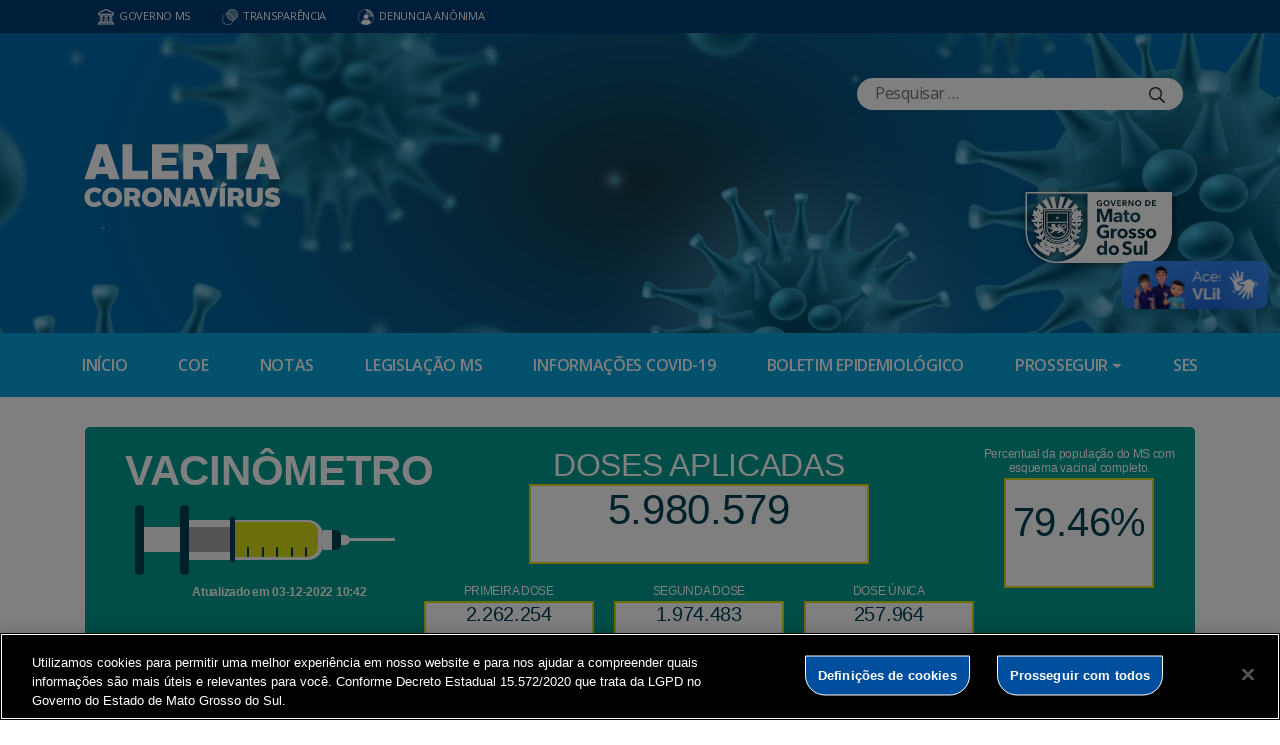

--- FILE ---
content_type: text/html; charset=UTF-8
request_url: https://www.coronavirus.ms.gov.br/boletim-coronavirus-covid-19-372/
body_size: 16939
content:
<!DOCTYPE html>

<head>
    <meta charset="utf-8">
    <meta http-equiv="X-UA-Compatible" content="IE=edge">
    <meta name="viewport" content="width=device-width, initial-scale=1">
    <meta http-equiv="Content-Type" content="text/html; charset=UTF-8" />
    <title>
        Boletim Coronavírus – Covid-19  &#8211;  CORONAVÍRUS MS    </title>
    <meta name="description" content="" />
    <meta name="author" content="Mahmod A. Issa/ bbento " />
    <meta name="robots" content="follow,all" />
    <meta http-equiv="Content-Language" content="pt-br" />
    <link rel="shortcut icon" href="https://www.coronavirus.ms.gov.br/wp-content/themes/fokma-3/favicon.png" type="image/png" />
    <link rel="dns-prefetch" href="//fonts.googleapis.com">
    <!-- Font -->
    <link href="https://fonts.googleapis.com/css?family=Open+Sans:400,600|Titillium+Web:300,400,600,700" rel="stylesheet">
    <!-- // Font -->

    <link id="bootstrap" rel="stylesheet" href="https://www.coronavirus.ms.gov.br/wp-content/themes/fokma-3/assets/css/bootstrap.min.css" type="text/css" media="all">
    <link rel="stylesheet" href="https://cdn.jsdelivr.net/npm/bootstrap-icons@1.10.5/font/bootstrap-icons.css">
    <link id="theme_style" rel="stylesheet" href="https://www.coronavirus.ms.gov.br/wp-content/themes/fokma-3/assets/css/estilos-fundacao.css" type="text/css" media="all">
    <link id="stylesheet" rel="stylesheet" href="https://www.coronavirus.ms.gov.br/wp-content/themes/fokma-3/assets/css/main.css" type="text/css" media="all">
    <link id="fancyCss" rel="stylesheet" href="https://www.coronavirus.ms.gov.br/wp-content/themes/fokma-3/vendors/fancybox-master/dist/jquery.fancybox.min.css" type="text/css" media="all">
    <link id="tiny-slider" rel="stylesheet" href="https://www.coronavirus.ms.gov.br/wp-content/themes/fokma-3/vendors/tiny-slider-master/dist/tiny-slider.css" type="text/css" media="all">
    <link id="lightslider" rel="stylesheet" href="https://www.coronavirus.ms.gov.br/wp-content/themes/fokma-3/assets/css/lightslider.css" type="text/css" media="all">
    <!--Para configurar postagens quando adicionadas no facebook -->
    <meta property='og:title' content='Boletim Coronavírus – Covid-19'>
<meta property='og:description' content='Boletim Epidemiológico COVID-19 &#8211; 2021.05.16 LiveGOVmai_160521'>
<meta property='og:image' content='https://www.coronavirus.ms.gov.br/wp-content/uploads/2021/04/Boletim_Corona-1.jpeg'>
<meta property='og:image:width' content='960' /> 
<meta property='og:image:height' content='960' />
<meta property='og:type' content='article'>
<meta property='og:url' content='https:/www.coronavirus.ms.gov.br/boletim-coronavirus-covid-19-372/'>

    <title>Boletim Coronavírus – Covid-19 &#8211; CORONAVÍRUS MS</title>
<meta name='robots' content='max-image-preview:large' />
<link rel='dns-prefetch' href='//cdn.jsdelivr.net' />
<link rel="alternate" title="oEmbed (JSON)" type="application/json+oembed" href="https:/www.coronavirus.ms.gov.br/wp-json/oembed/1.0/embed?url=https%3A%2Fwww.coronavirus.ms.gov.br%2Fboletim-coronavirus-covid-19-372%2F" />
<link rel="alternate" title="oEmbed (XML)" type="text/xml+oembed" href="https:/www.coronavirus.ms.gov.br/wp-json/oembed/1.0/embed?url=https%3A%2Fwww.coronavirus.ms.gov.br%2Fboletim-coronavirus-covid-19-372%2F&#038;format=xml" />
<style id='wp-img-auto-sizes-contain-inline-css' type='text/css'>
img:is([sizes=auto i],[sizes^="auto," i]){contain-intrinsic-size:3000px 1500px}
/*# sourceURL=wp-img-auto-sizes-contain-inline-css */
</style>
<style id='wp-emoji-styles-inline-css' type='text/css'>

	img.wp-smiley, img.emoji {
		display: inline !important;
		border: none !important;
		box-shadow: none !important;
		height: 1em !important;
		width: 1em !important;
		margin: 0 0.07em !important;
		vertical-align: -0.1em !important;
		background: none !important;
		padding: 0 !important;
	}
/*# sourceURL=wp-emoji-styles-inline-css */
</style>
<style id='wp-block-library-inline-css' type='text/css'>
:root{--wp-block-synced-color:#7a00df;--wp-block-synced-color--rgb:122,0,223;--wp-bound-block-color:var(--wp-block-synced-color);--wp-editor-canvas-background:#ddd;--wp-admin-theme-color:#007cba;--wp-admin-theme-color--rgb:0,124,186;--wp-admin-theme-color-darker-10:#006ba1;--wp-admin-theme-color-darker-10--rgb:0,107,160.5;--wp-admin-theme-color-darker-20:#005a87;--wp-admin-theme-color-darker-20--rgb:0,90,135;--wp-admin-border-width-focus:2px}@media (min-resolution:192dpi){:root{--wp-admin-border-width-focus:1.5px}}.wp-element-button{cursor:pointer}:root .has-very-light-gray-background-color{background-color:#eee}:root .has-very-dark-gray-background-color{background-color:#313131}:root .has-very-light-gray-color{color:#eee}:root .has-very-dark-gray-color{color:#313131}:root .has-vivid-green-cyan-to-vivid-cyan-blue-gradient-background{background:linear-gradient(135deg,#00d084,#0693e3)}:root .has-purple-crush-gradient-background{background:linear-gradient(135deg,#34e2e4,#4721fb 50%,#ab1dfe)}:root .has-hazy-dawn-gradient-background{background:linear-gradient(135deg,#faaca8,#dad0ec)}:root .has-subdued-olive-gradient-background{background:linear-gradient(135deg,#fafae1,#67a671)}:root .has-atomic-cream-gradient-background{background:linear-gradient(135deg,#fdd79a,#004a59)}:root .has-nightshade-gradient-background{background:linear-gradient(135deg,#330968,#31cdcf)}:root .has-midnight-gradient-background{background:linear-gradient(135deg,#020381,#2874fc)}:root{--wp--preset--font-size--normal:16px;--wp--preset--font-size--huge:42px}.has-regular-font-size{font-size:1em}.has-larger-font-size{font-size:2.625em}.has-normal-font-size{font-size:var(--wp--preset--font-size--normal)}.has-huge-font-size{font-size:var(--wp--preset--font-size--huge)}.has-text-align-center{text-align:center}.has-text-align-left{text-align:left}.has-text-align-right{text-align:right}.has-fit-text{white-space:nowrap!important}#end-resizable-editor-section{display:none}.aligncenter{clear:both}.items-justified-left{justify-content:flex-start}.items-justified-center{justify-content:center}.items-justified-right{justify-content:flex-end}.items-justified-space-between{justify-content:space-between}.screen-reader-text{border:0;clip-path:inset(50%);height:1px;margin:-1px;overflow:hidden;padding:0;position:absolute;width:1px;word-wrap:normal!important}.screen-reader-text:focus{background-color:#ddd;clip-path:none;color:#444;display:block;font-size:1em;height:auto;left:5px;line-height:normal;padding:15px 23px 14px;text-decoration:none;top:5px;width:auto;z-index:100000}html :where(.has-border-color){border-style:solid}html :where([style*=border-top-color]){border-top-style:solid}html :where([style*=border-right-color]){border-right-style:solid}html :where([style*=border-bottom-color]){border-bottom-style:solid}html :where([style*=border-left-color]){border-left-style:solid}html :where([style*=border-width]){border-style:solid}html :where([style*=border-top-width]){border-top-style:solid}html :where([style*=border-right-width]){border-right-style:solid}html :where([style*=border-bottom-width]){border-bottom-style:solid}html :where([style*=border-left-width]){border-left-style:solid}html :where(img[class*=wp-image-]){height:auto;max-width:100%}:where(figure){margin:0 0 1em}html :where(.is-position-sticky){--wp-admin--admin-bar--position-offset:var(--wp-admin--admin-bar--height,0px)}@media screen and (max-width:600px){html :where(.is-position-sticky){--wp-admin--admin-bar--position-offset:0px}}

/*# sourceURL=wp-block-library-inline-css */
</style><style id='wp-block-heading-inline-css' type='text/css'>
h1:where(.wp-block-heading).has-background,h2:where(.wp-block-heading).has-background,h3:where(.wp-block-heading).has-background,h4:where(.wp-block-heading).has-background,h5:where(.wp-block-heading).has-background,h6:where(.wp-block-heading).has-background{padding:1.25em 2.375em}h1.has-text-align-left[style*=writing-mode]:where([style*=vertical-lr]),h1.has-text-align-right[style*=writing-mode]:where([style*=vertical-rl]),h2.has-text-align-left[style*=writing-mode]:where([style*=vertical-lr]),h2.has-text-align-right[style*=writing-mode]:where([style*=vertical-rl]),h3.has-text-align-left[style*=writing-mode]:where([style*=vertical-lr]),h3.has-text-align-right[style*=writing-mode]:where([style*=vertical-rl]),h4.has-text-align-left[style*=writing-mode]:where([style*=vertical-lr]),h4.has-text-align-right[style*=writing-mode]:where([style*=vertical-rl]),h5.has-text-align-left[style*=writing-mode]:where([style*=vertical-lr]),h5.has-text-align-right[style*=writing-mode]:where([style*=vertical-rl]),h6.has-text-align-left[style*=writing-mode]:where([style*=vertical-lr]),h6.has-text-align-right[style*=writing-mode]:where([style*=vertical-rl]){rotate:180deg}
/*# sourceURL=https://www.coronavirus.ms.gov.br/wp-includes/blocks/heading/style.min.css */
</style>
<style id='wp-block-columns-inline-css' type='text/css'>
.wp-block-columns{box-sizing:border-box;display:flex;flex-wrap:wrap!important}@media (min-width:782px){.wp-block-columns{flex-wrap:nowrap!important}}.wp-block-columns{align-items:normal!important}.wp-block-columns.are-vertically-aligned-top{align-items:flex-start}.wp-block-columns.are-vertically-aligned-center{align-items:center}.wp-block-columns.are-vertically-aligned-bottom{align-items:flex-end}@media (max-width:781px){.wp-block-columns:not(.is-not-stacked-on-mobile)>.wp-block-column{flex-basis:100%!important}}@media (min-width:782px){.wp-block-columns:not(.is-not-stacked-on-mobile)>.wp-block-column{flex-basis:0;flex-grow:1}.wp-block-columns:not(.is-not-stacked-on-mobile)>.wp-block-column[style*=flex-basis]{flex-grow:0}}.wp-block-columns.is-not-stacked-on-mobile{flex-wrap:nowrap!important}.wp-block-columns.is-not-stacked-on-mobile>.wp-block-column{flex-basis:0;flex-grow:1}.wp-block-columns.is-not-stacked-on-mobile>.wp-block-column[style*=flex-basis]{flex-grow:0}:where(.wp-block-columns){margin-bottom:1.75em}:where(.wp-block-columns.has-background){padding:1.25em 2.375em}.wp-block-column{flex-grow:1;min-width:0;overflow-wrap:break-word;word-break:break-word}.wp-block-column.is-vertically-aligned-top{align-self:flex-start}.wp-block-column.is-vertically-aligned-center{align-self:center}.wp-block-column.is-vertically-aligned-bottom{align-self:flex-end}.wp-block-column.is-vertically-aligned-stretch{align-self:stretch}.wp-block-column.is-vertically-aligned-bottom,.wp-block-column.is-vertically-aligned-center,.wp-block-column.is-vertically-aligned-top{width:100%}
/*# sourceURL=https://www.coronavirus.ms.gov.br/wp-includes/blocks/columns/style.min.css */
</style>
<style id='wp-block-paragraph-inline-css' type='text/css'>
.is-small-text{font-size:.875em}.is-regular-text{font-size:1em}.is-large-text{font-size:2.25em}.is-larger-text{font-size:3em}.has-drop-cap:not(:focus):first-letter{float:left;font-size:8.4em;font-style:normal;font-weight:100;line-height:.68;margin:.05em .1em 0 0;text-transform:uppercase}body.rtl .has-drop-cap:not(:focus):first-letter{float:none;margin-left:.1em}p.has-drop-cap.has-background{overflow:hidden}:root :where(p.has-background){padding:1.25em 2.375em}:where(p.has-text-color:not(.has-link-color)) a{color:inherit}p.has-text-align-left[style*="writing-mode:vertical-lr"],p.has-text-align-right[style*="writing-mode:vertical-rl"]{rotate:180deg}
/*# sourceURL=https://www.coronavirus.ms.gov.br/wp-includes/blocks/paragraph/style.min.css */
</style>
<style id='global-styles-inline-css' type='text/css'>
:root{--wp--preset--aspect-ratio--square: 1;--wp--preset--aspect-ratio--4-3: 4/3;--wp--preset--aspect-ratio--3-4: 3/4;--wp--preset--aspect-ratio--3-2: 3/2;--wp--preset--aspect-ratio--2-3: 2/3;--wp--preset--aspect-ratio--16-9: 16/9;--wp--preset--aspect-ratio--9-16: 9/16;--wp--preset--color--black: #000000;--wp--preset--color--cyan-bluish-gray: #abb8c3;--wp--preset--color--white: #ffffff;--wp--preset--color--pale-pink: #f78da7;--wp--preset--color--vivid-red: #cf2e2e;--wp--preset--color--luminous-vivid-orange: #ff6900;--wp--preset--color--luminous-vivid-amber: #fcb900;--wp--preset--color--light-green-cyan: #7bdcb5;--wp--preset--color--vivid-green-cyan: #00d084;--wp--preset--color--pale-cyan-blue: #8ed1fc;--wp--preset--color--vivid-cyan-blue: #0693e3;--wp--preset--color--vivid-purple: #9b51e0;--wp--preset--gradient--vivid-cyan-blue-to-vivid-purple: linear-gradient(135deg,rgb(6,147,227) 0%,rgb(155,81,224) 100%);--wp--preset--gradient--light-green-cyan-to-vivid-green-cyan: linear-gradient(135deg,rgb(122,220,180) 0%,rgb(0,208,130) 100%);--wp--preset--gradient--luminous-vivid-amber-to-luminous-vivid-orange: linear-gradient(135deg,rgb(252,185,0) 0%,rgb(255,105,0) 100%);--wp--preset--gradient--luminous-vivid-orange-to-vivid-red: linear-gradient(135deg,rgb(255,105,0) 0%,rgb(207,46,46) 100%);--wp--preset--gradient--very-light-gray-to-cyan-bluish-gray: linear-gradient(135deg,rgb(238,238,238) 0%,rgb(169,184,195) 100%);--wp--preset--gradient--cool-to-warm-spectrum: linear-gradient(135deg,rgb(74,234,220) 0%,rgb(151,120,209) 20%,rgb(207,42,186) 40%,rgb(238,44,130) 60%,rgb(251,105,98) 80%,rgb(254,248,76) 100%);--wp--preset--gradient--blush-light-purple: linear-gradient(135deg,rgb(255,206,236) 0%,rgb(152,150,240) 100%);--wp--preset--gradient--blush-bordeaux: linear-gradient(135deg,rgb(254,205,165) 0%,rgb(254,45,45) 50%,rgb(107,0,62) 100%);--wp--preset--gradient--luminous-dusk: linear-gradient(135deg,rgb(255,203,112) 0%,rgb(199,81,192) 50%,rgb(65,88,208) 100%);--wp--preset--gradient--pale-ocean: linear-gradient(135deg,rgb(255,245,203) 0%,rgb(182,227,212) 50%,rgb(51,167,181) 100%);--wp--preset--gradient--electric-grass: linear-gradient(135deg,rgb(202,248,128) 0%,rgb(113,206,126) 100%);--wp--preset--gradient--midnight: linear-gradient(135deg,rgb(2,3,129) 0%,rgb(40,116,252) 100%);--wp--preset--font-size--small: 13px;--wp--preset--font-size--medium: 20px;--wp--preset--font-size--large: 36px;--wp--preset--font-size--x-large: 42px;--wp--preset--spacing--20: 0.44rem;--wp--preset--spacing--30: 0.67rem;--wp--preset--spacing--40: 1rem;--wp--preset--spacing--50: 1.5rem;--wp--preset--spacing--60: 2.25rem;--wp--preset--spacing--70: 3.38rem;--wp--preset--spacing--80: 5.06rem;--wp--preset--shadow--natural: 6px 6px 9px rgba(0, 0, 0, 0.2);--wp--preset--shadow--deep: 12px 12px 50px rgba(0, 0, 0, 0.4);--wp--preset--shadow--sharp: 6px 6px 0px rgba(0, 0, 0, 0.2);--wp--preset--shadow--outlined: 6px 6px 0px -3px rgb(255, 255, 255), 6px 6px rgb(0, 0, 0);--wp--preset--shadow--crisp: 6px 6px 0px rgb(0, 0, 0);}:where(.is-layout-flex){gap: 0.5em;}:where(.is-layout-grid){gap: 0.5em;}body .is-layout-flex{display: flex;}.is-layout-flex{flex-wrap: wrap;align-items: center;}.is-layout-flex > :is(*, div){margin: 0;}body .is-layout-grid{display: grid;}.is-layout-grid > :is(*, div){margin: 0;}:where(.wp-block-columns.is-layout-flex){gap: 2em;}:where(.wp-block-columns.is-layout-grid){gap: 2em;}:where(.wp-block-post-template.is-layout-flex){gap: 1.25em;}:where(.wp-block-post-template.is-layout-grid){gap: 1.25em;}.has-black-color{color: var(--wp--preset--color--black) !important;}.has-cyan-bluish-gray-color{color: var(--wp--preset--color--cyan-bluish-gray) !important;}.has-white-color{color: var(--wp--preset--color--white) !important;}.has-pale-pink-color{color: var(--wp--preset--color--pale-pink) !important;}.has-vivid-red-color{color: var(--wp--preset--color--vivid-red) !important;}.has-luminous-vivid-orange-color{color: var(--wp--preset--color--luminous-vivid-orange) !important;}.has-luminous-vivid-amber-color{color: var(--wp--preset--color--luminous-vivid-amber) !important;}.has-light-green-cyan-color{color: var(--wp--preset--color--light-green-cyan) !important;}.has-vivid-green-cyan-color{color: var(--wp--preset--color--vivid-green-cyan) !important;}.has-pale-cyan-blue-color{color: var(--wp--preset--color--pale-cyan-blue) !important;}.has-vivid-cyan-blue-color{color: var(--wp--preset--color--vivid-cyan-blue) !important;}.has-vivid-purple-color{color: var(--wp--preset--color--vivid-purple) !important;}.has-black-background-color{background-color: var(--wp--preset--color--black) !important;}.has-cyan-bluish-gray-background-color{background-color: var(--wp--preset--color--cyan-bluish-gray) !important;}.has-white-background-color{background-color: var(--wp--preset--color--white) !important;}.has-pale-pink-background-color{background-color: var(--wp--preset--color--pale-pink) !important;}.has-vivid-red-background-color{background-color: var(--wp--preset--color--vivid-red) !important;}.has-luminous-vivid-orange-background-color{background-color: var(--wp--preset--color--luminous-vivid-orange) !important;}.has-luminous-vivid-amber-background-color{background-color: var(--wp--preset--color--luminous-vivid-amber) !important;}.has-light-green-cyan-background-color{background-color: var(--wp--preset--color--light-green-cyan) !important;}.has-vivid-green-cyan-background-color{background-color: var(--wp--preset--color--vivid-green-cyan) !important;}.has-pale-cyan-blue-background-color{background-color: var(--wp--preset--color--pale-cyan-blue) !important;}.has-vivid-cyan-blue-background-color{background-color: var(--wp--preset--color--vivid-cyan-blue) !important;}.has-vivid-purple-background-color{background-color: var(--wp--preset--color--vivid-purple) !important;}.has-black-border-color{border-color: var(--wp--preset--color--black) !important;}.has-cyan-bluish-gray-border-color{border-color: var(--wp--preset--color--cyan-bluish-gray) !important;}.has-white-border-color{border-color: var(--wp--preset--color--white) !important;}.has-pale-pink-border-color{border-color: var(--wp--preset--color--pale-pink) !important;}.has-vivid-red-border-color{border-color: var(--wp--preset--color--vivid-red) !important;}.has-luminous-vivid-orange-border-color{border-color: var(--wp--preset--color--luminous-vivid-orange) !important;}.has-luminous-vivid-amber-border-color{border-color: var(--wp--preset--color--luminous-vivid-amber) !important;}.has-light-green-cyan-border-color{border-color: var(--wp--preset--color--light-green-cyan) !important;}.has-vivid-green-cyan-border-color{border-color: var(--wp--preset--color--vivid-green-cyan) !important;}.has-pale-cyan-blue-border-color{border-color: var(--wp--preset--color--pale-cyan-blue) !important;}.has-vivid-cyan-blue-border-color{border-color: var(--wp--preset--color--vivid-cyan-blue) !important;}.has-vivid-purple-border-color{border-color: var(--wp--preset--color--vivid-purple) !important;}.has-vivid-cyan-blue-to-vivid-purple-gradient-background{background: var(--wp--preset--gradient--vivid-cyan-blue-to-vivid-purple) !important;}.has-light-green-cyan-to-vivid-green-cyan-gradient-background{background: var(--wp--preset--gradient--light-green-cyan-to-vivid-green-cyan) !important;}.has-luminous-vivid-amber-to-luminous-vivid-orange-gradient-background{background: var(--wp--preset--gradient--luminous-vivid-amber-to-luminous-vivid-orange) !important;}.has-luminous-vivid-orange-to-vivid-red-gradient-background{background: var(--wp--preset--gradient--luminous-vivid-orange-to-vivid-red) !important;}.has-very-light-gray-to-cyan-bluish-gray-gradient-background{background: var(--wp--preset--gradient--very-light-gray-to-cyan-bluish-gray) !important;}.has-cool-to-warm-spectrum-gradient-background{background: var(--wp--preset--gradient--cool-to-warm-spectrum) !important;}.has-blush-light-purple-gradient-background{background: var(--wp--preset--gradient--blush-light-purple) !important;}.has-blush-bordeaux-gradient-background{background: var(--wp--preset--gradient--blush-bordeaux) !important;}.has-luminous-dusk-gradient-background{background: var(--wp--preset--gradient--luminous-dusk) !important;}.has-pale-ocean-gradient-background{background: var(--wp--preset--gradient--pale-ocean) !important;}.has-electric-grass-gradient-background{background: var(--wp--preset--gradient--electric-grass) !important;}.has-midnight-gradient-background{background: var(--wp--preset--gradient--midnight) !important;}.has-small-font-size{font-size: var(--wp--preset--font-size--small) !important;}.has-medium-font-size{font-size: var(--wp--preset--font-size--medium) !important;}.has-large-font-size{font-size: var(--wp--preset--font-size--large) !important;}.has-x-large-font-size{font-size: var(--wp--preset--font-size--x-large) !important;}
:where(.wp-block-columns.is-layout-flex){gap: 2em;}:where(.wp-block-columns.is-layout-grid){gap: 2em;}
/*# sourceURL=global-styles-inline-css */
</style>
<style id='core-block-supports-inline-css' type='text/css'>
.wp-container-core-columns-is-layout-9d6595d7{flex-wrap:nowrap;}
/*# sourceURL=core-block-supports-inline-css */
</style>

<style id='classic-theme-styles-inline-css' type='text/css'>
/*! This file is auto-generated */
.wp-block-button__link{color:#fff;background-color:#32373c;border-radius:9999px;box-shadow:none;text-decoration:none;padding:calc(.667em + 2px) calc(1.333em + 2px);font-size:1.125em}.wp-block-file__button{background:#32373c;color:#fff;text-decoration:none}
/*# sourceURL=/wp-includes/css/classic-themes.min.css */
</style>
<link rel='stylesheet' id='vac-style-css' href='https://www.coronavirus.ms.gov.br/wp-content/plugins/vacinometro-ms/public/css/vac-style.css?ver=6.9' type='text/css' media='all' />
<link rel='stylesheet' id='wp-fullcalendar-css' href='https://www.coronavirus.ms.gov.br/wp-content/plugins/wp-fullcalendar/includes/css/main.css?ver=1.6' type='text/css' media='all' />
<link rel='stylesheet' id='wp-fullcalendar-tippy-light-border-css' href='https://www.coronavirus.ms.gov.br/wp-content/plugins/wp-fullcalendar/includes/css/tippy/light-border.css?ver=1.6' type='text/css' media='all' />
<link rel='stylesheet' id='jquery-ui-css' href='https://www.coronavirus.ms.gov.br/wp-content/plugins/wp-fullcalendar/includes/css/jquery-ui/ui-lightness/jquery-ui.min.css?ver=1.6' type='text/css' media='all' />
<link rel='stylesheet' id='jquery-ui-theme-css' href='https://www.coronavirus.ms.gov.br/wp-content/plugins/wp-fullcalendar/includes/css/jquery-ui/ui-lightness/theme.css?ver=1.6' type='text/css' media='all' />
<script type="text/javascript" src="https://www.coronavirus.ms.gov.br/wp-includes/js/jquery/jquery.min.js?ver=3.7.1" id="jquery-core-js"></script>
<script type="text/javascript" src="https://www.coronavirus.ms.gov.br/wp-includes/js/jquery/jquery-migrate.min.js?ver=3.4.1" id="jquery-migrate-js"></script>
<script type="text/javascript" src="https://www.coronavirus.ms.gov.br/wp-includes/js/jquery/ui/core.min.js?ver=1.13.3" id="jquery-ui-core-js"></script>
<script type="text/javascript" src="https://www.coronavirus.ms.gov.br/wp-includes/js/jquery/ui/menu.min.js?ver=1.13.3" id="jquery-ui-menu-js"></script>
<script type="text/javascript" src="https://www.coronavirus.ms.gov.br/wp-includes/js/jquery/ui/selectmenu.min.js?ver=1.13.3" id="jquery-ui-selectmenu-js"></script>
<script type="text/javascript" src="https://www.coronavirus.ms.gov.br/wp-includes/js/jquery/ui/tooltip.min.js?ver=1.13.3" id="jquery-ui-tooltip-js"></script>
<script type="text/javascript" src="https://www.coronavirus.ms.gov.br/wp-includes/js/dist/vendor/moment.min.js?ver=2.30.1" id="moment-js"></script>
<script type="text/javascript" id="moment-js-after">
/* <![CDATA[ */
moment.updateLocale( 'pt_BR', {"months":["janeiro","fevereiro","mar\u00e7o","abril","maio","junho","julho","agosto","setembro","outubro","novembro","dezembro"],"monthsShort":["jan","fev","mar","abr","maio","jun","jul","ago","set","out","nov","dez"],"weekdays":["domingo","segunda-feira","ter\u00e7a-feira","quarta-feira","quinta-feira","sexta-feira","s\u00e1bado"],"weekdaysShort":["dom","seg","ter","qua","qui","sex","s\u00e1b"],"week":{"dow":0},"longDateFormat":{"LT":"H:i","LTS":null,"L":null,"LL":"j \\d\\e F \\d\\e Y","LLL":"j \\d\\e F \\d\\e Y, H:i","LLLL":null}} );
//# sourceURL=moment-js-after
/* ]]> */
</script>
<script type="text/javascript" id="wp-fullcalendar-js-extra">
/* <![CDATA[ */
var WPFC = {"ajaxurl":"https://www.coronavirus.ms.gov.br/wp-admin/admin-ajax.php?action=WP_FullCalendar","firstDay":"0","wpfc_theme":"jquery-ui","wpfc_limit":"3","wpfc_limit_txt":"more ...","timeFormat":"h(:mm)A","defaultView":"month","weekends":"true","header":{"left":"prev,next today","center":"title","right":"month,basicWeek,basicDay"},"wpfc_qtips":"1","tippy_theme":"light-border","tippy_placement":"auto","tippy_loading":"Loading..."};
//# sourceURL=wp-fullcalendar-js-extra
/* ]]> */
</script>
<script type="text/javascript" src="https://www.coronavirus.ms.gov.br/wp-content/plugins/wp-fullcalendar/includes/js/main.js?ver=1.6" id="wp-fullcalendar-js"></script>
<link rel="https://api.w.org/" href="https:/www.coronavirus.ms.gov.br/wp-json/" /><link rel="alternate" title="JSON" type="application/json" href="https:/www.coronavirus.ms.gov.br/wp-json/wp/v2/posts/6057" /><link rel="EditURI" type="application/rsd+xml" title="RSD" href="https://www.coronavirus.ms.gov.br/xmlrpc.php?rsd" />
<link rel="canonical" href="https:/www.coronavirus.ms.gov.br/boletim-coronavirus-covid-19-372/" />
<link rel='shortlink' href='https:/www.coronavirus.ms.gov.br/?p=6057' />
<script src="https://cdn.cookielaw.org/scripttemplates/otSDKStub.js"  type="text/javascript" charset="UTF-8" data-domain-script="039b4803-a968-4dc3-9736-4ef0396c526e" ></script>
<script type="text/javascript">
function OptanonWrapper() { }
</script>
		<style type="text/css" id="wp-custom-css">
			.topo-home-logo{
    align-items: center; 
}
.menu-principal{
	background:#07A4D9;
}
#menu-header{
	color:#ffffff;
}
#navbarTogglerDemo01 ul li a{
	color: #ffffff;
}
#navbarTogglerDemo01 ul li ul{
	background: #3BA4AD;
}
#navbarTogglerDemo01 ul li ul li a:hover{
	background: #0FBD89;
}

.noticias {
	background: #ffff
}
.btn-primary.orange {
	background-color: #07A4D9;
}
.btn-primary.orange:hover {
	background: #0FBD89;
}

.area-3{
	background: #07A4D9;
}
.area-4{
   background: #3BA4AD;
}

.area-5{
   background: #0FBD89;
}
.footer-widget{
	display:flex
}
.vacinometro{
	margin: 30px auto;
}
body .uwy.userway_p1 .userway_buttons_wrapper {
    top: 180px !important;
    right: -10px !important;
}		</style>
		
</head>

<body class="wp-singular post-template-default single single-post postid-6057 single-format-standard wp-custom-logo wp-theme-fokma-3">


    <header>
        <div class="barra-governo">
            <div class="container">
                <nav class="nav justify-content-center justify-content-sm-start">
                    <a href="http://www.ms.gov.br/" class="nav-link" target="_blank"><i class="icon-governo"></i>Governo MS</a>
                    <a href="http://www.transparencia.ms.gov.br/" class="nav-link" target="_blank"><i class="icon-transparencia"></i>Transparência</a>
                    <a href="https://falabr.cgu.gov.br/publico/Manifestacao/RegistrarManifestacao.aspx?idFormulario=4&tipo=1&origem=idp&modo=" class="nav-link" target="_blank"><i class="icon-denuncia"></i>Denuncia Anônima</a>    
                </nav>
            </div>
        </div>

        <!-- Img Banner -->
        <section id="particles-js" class="banner" style="background:url('https://www.coronavirus.ms.gov.br/wp-content/uploads/2022/12/banner-topo.png') 50% 50% no-repeat; background-size: cover" alt="banner principal">
            <!-- // Img Banner -->

            <div class="topo topo-home">


                <img src="https://www.coronavirus.ms.gov.br/wp-content/themes/fokma-3/assets/img/brasao-governo-mini.png" alt="Governo de MS" class="d-md-none">


                <div class="container d-flex topo-home-logo">

                    <div>
                        <div class="logo-meio"><a href="https:/www.coronavirus.ms.gov.br/" class="custom-logo-link" rel="home"><img width="200" height="100" src="https://www.coronavirus.ms.gov.br/wp-content/uploads/2022/12/alerta-coronavirus.png" class="custom-logo" alt="CORONAVÍRUS MS" decoding="async" /></a></div> <!--adicionado para personalizaçao-->
                    </div>

                    <div class="sub-header">

                        <div class="busca">
                            <form role="search" method="get" class="search-form" action="https:/www.coronavirus.ms.gov.br/">
                                <input class="search-field" type="text" id="buscarPortal" placeholder="Pesquisar …" value="" name="s" title="Pesquisar por:" />
                                <button class="btn-pesquisar"><svg xmlns="http://www.w3.org/2000/svg" aria-label="icone de pesquisa" width="20" height="20" viewBox="0 0 20 20" fill="none" role="button">
                                <path d="M17.875 16.6562C18.0312 16.8125 18.0312 17.0625 17.875 17.1875L17.1562 17.9062C17.0312 18.0625 16.7812 18.0625 16.625 17.9062L12.8438 14.125C12.7812 14.0312 12.75 13.9375 12.75 13.8438V13.4375C11.5938 14.4062 10.125 15 8.5 15C4.90625 15 2 12.0938 2 8.5C2 4.9375 4.90625 2 8.5 2C12.0625 2 15 4.9375 15 8.5C15 10.125 14.375 11.625 13.4062 12.75H13.8125C13.9062 12.75 14 12.8125 14.0938 12.875L17.875 16.6562ZM8.5 13.5C11.25 13.5 13.5 11.2812 13.5 8.5C13.5 5.75 11.25 3.5 8.5 3.5C5.71875 3.5 3.5 5.75 3.5 8.5C3.5 11.2812 5.71875 13.5 8.5 13.5Z" fill="#30302E"></path>
                            </svg></button>
                            </form>
                        </div>

                        <a href="#" class="logo-topo-governo float-end">
                            <img src="https://www.coronavirus.ms.gov.br/wp-content/themes/fokma-3/assets/img/brasao-governo.png" alt="Governo de MS" class="d-none d-md-inline">
                        </a>

                        <div class="clearfix d-md-none"></div>
                        <div class="w-100 d-md-none logos-topo-divider"></div>
                        <nav class="nav justify-content-center justify-content-md-between d-md-inline-block links-midias">
                                                    </nav>
                    </div>
                </div>
            </div>
    </header>

    <nav class="menu-principal main-menu">
        <div class="container">
            <div class="row">
                <div class="col-4 d-md-none">
                    <button id="menuBtn" class="navbar-toggler" type="button" data-bs-toggle="collapse" data-bs-target="#navbarTogglerDemo01" aria-controls="navbarTogglerDemo01" aria-expanded="true" aria-label="Toggle navigation">
                        <i class="fa fa-bars"></i> MENU
                    </button>
                </div>
                <div class="col-12" id="menu_topo1">
                    <div class="collapse navbar-collapse" id="navbarTogglerDemo01">

                        <ul id="menu-menu-principal" class="nav justify-content-between" itemscope itemtype="http://www.schema.org/SiteNavigationElement"><li  id="menu-item-8716" class="menu-item menu-item-type-post_type menu-item-object-page menu-item-home menu-item-8716 nav-item"><a itemprop="url" href="https:/www.coronavirus.ms.gov.br/" class="nav-link"><span itemprop="name">Início</span></a></li>
<li  id="menu-item-8698" class="menu-item menu-item-type-custom menu-item-object-custom menu-item-8698 nav-item"><a itemprop="url" href="https://www.coronavirus.ms.gov.br/?page_id=8695" class="nav-link"><span itemprop="name">COE</span></a></li>
<li  id="menu-item-2048" class="menu-item menu-item-type-post_type menu-item-object-page menu-item-2048 nav-item"><a itemprop="url" href="https:/www.coronavirus.ms.gov.br/notas-normativas-e-de-instrucao/" class="nav-link"><span itemprop="name">Notas</span></a></li>
<li  id="menu-item-307" class="menu-item menu-item-type-post_type menu-item-object-page menu-item-307 nav-item"><a itemprop="url" href="https:/www.coronavirus.ms.gov.br/legislacao-covid-19/" class="nav-link"><span itemprop="name">Legislação MS</span></a></li>
<li  id="menu-item-1744" class="menu-item menu-item-type-post_type menu-item-object-page menu-item-1744 nav-item"><a itemprop="url" href="https:/www.coronavirus.ms.gov.br/informacoes-covid-19/" class="nav-link"><span itemprop="name">Informações COVID-19</span></a></li>
<li  id="menu-item-3065" class="menu-item menu-item-type-custom menu-item-object-custom menu-item-3065 nav-item"><a target="_blank" rel="noopener noreferrer" itemprop="url" href="https://www.vs.saude.ms.gov.br/Geral/vigilancia-saude/vigilancia-epidemiologica/boletim-epidemiologico/covid-19/" class="nav-link"><span itemprop="name">Boletim Epidemiológico</span></a></li>
<li  id="menu-item-8807" class="menu-item menu-item-type-post_type menu-item-object-page menu-item-has-children dropdown menu-item-8807 nav-item"><a href="#" aria-expanded="false" class="dropdown-toggle nav-link" id="menu-item-dropdown-8807" data-bs-toggle="dropdown"><span itemprop="name">PROSSEGUIR</span></a>
<ul class="dropdown-menu" aria-labelledby="menu-item-dropdown-8807">
	<li  id="menu-item-8811" class="menu-item menu-item-type-custom menu-item-object-custom menu-item-8811 nav-item"><a itemprop="url" href="https://www.coronavirus.ms.gov.br/prosseguir/" class="dropdown-item"><span itemprop="name">Apresentação</span></a></li>
	<li  id="menu-item-2720" class="menu-item menu-item-type-post_type menu-item-object-page menu-item-2720 nav-item"><a itemprop="url" href="https:/www.coronavirus.ms.gov.br/prosseguir/atividades-economicas-por-faixa-de-risco/" class="dropdown-item"><span itemprop="name">Atividades econômicas por faixa de risco</span></a></li>
	<li  id="menu-item-3014" class="menu-item menu-item-type-post_type menu-item-object-page menu-item-3014 nav-item"><a itemprop="url" href="https:/www.coronavirus.ms.gov.br/prosseguir/legislacao/" class="dropdown-item"><span itemprop="name">Legislação</span></a></li>
	<li  id="menu-item-8817" class="menu-item menu-item-type-post_type menu-item-object-page menu-item-8817 nav-item"><a itemprop="url" href="https:/www.coronavirus.ms.gov.br/prosseguir/mapas-prosseguir/" class="dropdown-item"><span itemprop="name">Mapas por Grau de Risco</span></a></li>
</ul>
</li>
<li  id="menu-item-8718" class="menu-item menu-item-type-custom menu-item-object-custom menu-item-8718 nav-item"><a target="_blank" rel="noopener noreferrer" itemprop="url" href="http://www.saude.ms.gov.br/" class="nav-link"><span itemprop="name">SES</span></a></li>
</ul>
                    </div>

                </div>
            </div>
        </div>
    </nav>

    <div class="vacinometro">
            <div class="interno">

                <div class="titulo_vacinometro">

                    <p>VACINÔMETRO</p>
    <!-----------------------------------------------seringa ----------------------------------->
                    <div class="seringa">
                        <div class="seringa-interno">
                            <div class="embulo"></div>
                            <div class="cabo-embulo"></div>
                            <div class="embulo"></div>
                            <div class="corpo">
                                <div class="cabo-embulo-interno"></div>
                                <div class="embulo-interno"></div>
                                <div class="liquido">
                                    <div class="marcas-volume"></div>
                                    <div class="marcas-volume"></div>
                                    <div class="marcas-volume"></div>
                                    <div class="marcas-volume"></div>
                                    <div class="marcas-volume"></div>
                                </div>
                            </div>
                            <div class="agulha"></div>
                            <div class="agulha-1"></div>
                            <div class="agulha-2"></div>
                            <div class="agulha-3"></div>
                        </div>
                    </div>
                    <p class="atualizado_em">Atualizado em 03-12-2022 10:42 </p>
            
                </div>
    <!-----------------------------------------------fim seringa ----------------------------------->
    <!-------------------------------------------doses aplicadas ----------------------------------->
                <div class="doses_aplicadas">
                    <p id="txt_doses_aplicadas">DOSES APLICADAS</p>
                    <div class="doses_aplicadas_box">
                        <p class="resultado_json_1">5.980.579</p>
                    </div>

                    
                    <div class="dados">
                        <div class="dados-1">
                            <p id="txt_resultado">PRIMEIRA DOSE</p>
                            <div class="resultado_1">
                                <p class="resultado_json_2">2.262.254</p>
                            </div>
                        </div>

                        <div class="dados-2">
                            <p id="txt_resultado">SEGUNDA DOSE</p>
                            <div class="resultado_2">
                                <p class="resultado_json_2">1.974.483</p> 
                            </div>
                        </div>

                        <div class="dados-3">
                            <p id="txt_resultado">DOSE ÚNICA</p>
                            <div class="resultado_3">
                                <p class="resultado_json_2">257.964</p>  
                            </div>
                        </div>
                    </div>
                </div>
<!------------------------------------fim doses aplicadas ----------------------------------->
                <div class="percentual">
                    <p id="txt_resultado">Percentual da população do MS com esquema vacinal completo.</p>
                    <div class="percentual_dados">
                    <p class="resultado_json_3">79.46%</p>
                    </div>
                </div>
            </div>  
        </div>
<section id="post-interno">
    <div class="container">
                        <div class="row">

                    <div class="col-12 col-md-12 col-lg-9">
                        <a id="back" href="javascript: history.go(-1)">‹ Voltar</a>
                        <h1 class="green mt-3">Boletim Coronavírus – Covid-19</h1>
                        <ul class="list-inline list-unstyled">
                            <li class="list-inline-item">
                                <span class="badge badge-light data-noticia">16 maio 2021</span>
                            </li>
                            <li class="list-inline-item">
                                <div class="categorias mt-2"><span><i class="bi bi-folder2-open"></i>Categorias:</span><a href="https:/www.coronavirus.ms.gov.br/category/boletim/" rel="category tag">Boletim</a></div>
                            </li>
                        </ul>
                        <img width="770" height="420" src="https://www.coronavirus.ms.gov.br/wp-content/uploads/2021/04/Boletim_Corona-1.jpeg" class="img-fluid mb-4 wp-post-image" alt="" decoding="async" fetchpriority="high" srcset="https://www.coronavirus.ms.gov.br/wp-content/uploads/2021/04/Boletim_Corona-1.jpeg 770w, https://www.coronavirus.ms.gov.br/wp-content/uploads/2021/04/Boletim_Corona-1-300x164.jpeg 300w, https://www.coronavirus.ms.gov.br/wp-content/uploads/2021/04/Boletim_Corona-1-768x419.jpeg 768w" sizes="(max-width: 770px) 100vw, 770px" />                        <div id="content" class="mb-5">
                            <ul id="share" class="list-inline list-unstyled">
                                <li class="list-inline-item"><strong><i class="fa fa-share-alt"></i> Compartilhar:</strong></li>
                                <li class="list-inline-item"><a href="https://www.facebook.com/sharer/sharer.php?u=https:/www.coronavirus.ms.gov.br/boletim-coronavirus-covid-19-372/" target="_blank"> <i class="bi bi-facebook"></i></a></li>
                                <li class="list-inline-item"><a href="http://www.twitter.com/share?url=https:/www.coronavirus.ms.gov.br/boletim-coronavirus-covid-19-372/"> <i class="bi bi-twitter-x"></i></a></li>
                                <li class="list-inline-item"><a href="https://api.whatsapp.com/send?text=https:/www.coronavirus.ms.gov.br/boletim-coronavirus-covid-19-372/"> <i class="bi bi-whatsapp"></i></a></li>
                                <li class="list-inline-item"><a href="#"> <i class="bi bi-envelope"></i></a></li>
                            </ul>
                            <p><a href="https://www.coronavirus.ms.gov.br/wp-content/uploads/2021/05/Boletim-Epidemiologico-COVID-19-2021.05.16.pdf">Boletim Epidemiológico COVID-19 &#8211; 2021.05.16</a></p>
<p><a href="https://www.coronavirus.ms.gov.br/wp-content/uploads/2021/05/LiveGOVmai_160521.pdf">LiveGOVmai_160521</a></p>
                        </div>
                    </div>
                    <div id="sidebar" class="col-12 col-md-12 col-lg-3 mt-5">
                        <section id="mainWidgets">
    <main class="container"  role="main">
        <div class="row">
            
		<div id="recent-posts-3" class="widget-direito widget_recent_entries">
		<h4 class="widget-title">Posts recentes</h4>
		<ul>
											<li>
					<a href="https:/www.coronavirus.ms.gov.br/boletim-coronavirus-covid-19-648/">Boletim Coronavírus – Covid-19</a>
									</li>
											<li>
					<a href="https:/www.coronavirus.ms.gov.br/boletim-semanal-registra-mais-601-casos-e-7-mortes-por-covid-em-ms/">Boletim semanal registra mais 601 casos e 7 mortes por Covid em MS</a>
									</li>
											<li>
					<a href="https:/www.coronavirus.ms.gov.br/boletim-coronavirus-covid-19-647/">Boletim Coronavírus – Covid-19</a>
									</li>
											<li>
					<a href="https:/www.coronavirus.ms.gov.br/mato-grosso-do-sul-registrou-mais-256-casos-de-covid-e-seis-obitos-nos-ultimos-7-dias/">Mato Grosso do Sul registrou mais 256 casos de covid e seis óbitos nos últimos 7 dias</a>
									</li>
											<li>
					<a href="https:/www.coronavirus.ms.gov.br/boletim-coronavirus-covid-19-646/">Boletim Coronavírus – Covid-19</a>
									</li>
					</ul>

		</div><div id="media_image-2" class="widget-direito widget_media_image"><img width="255" height="503" src="https://www.coronavirus.ms.gov.br/wp-content/uploads/2020/03/1.jpg" class="image wp-image-14  attachment-full size-full" alt="E agora? como posso me proteger? Lave suas mãos frequentemente com água e sabão ou com uma solução de álcool em gel. Ao tossir ou espirrar, cubra nariz e boca com lenço ou com o braço, e não com as mãos. Se estiver doente, evite contato físico com outras pessoas e fique em casa até melhorar. Evite tocar olhos, nariz e boca com as mãos não lavadas. ao tocar, lave sempre as mãos. Não compartilhe objetos de uso pessoal, como talheres, toalhas, pratos e copos. Evite aglomerações e mantenha os ambientes ventilados." style="max-width: 100%; height: auto;" decoding="async" srcset="https://www.coronavirus.ms.gov.br/wp-content/uploads/2020/03/1.jpg 255w, https://www.coronavirus.ms.gov.br/wp-content/uploads/2020/03/1-152x300.jpg 152w" sizes="(max-width: 255px) 100vw, 255px" /></div><div id="media_image-4" class="widget-direito widget_media_image"><img width="255" height="504" src="https://www.coronavirus.ms.gov.br/wp-content/uploads/2020/03/2.jpg" class="image wp-image-15  attachment-full size-full" alt="Como o coronavírus é transmitido? A transmissão acontece de uma pessoa doente para outra ou por contato próximo )cerca de 2 metros), por meio de: Gotículas de saliva; Espirro; Tosse; Catarro; Toque ou aperto de mãos; Objetos ou superfícies contaminadas." style="max-width: 100%; height: auto;" decoding="async" srcset="https://www.coronavirus.ms.gov.br/wp-content/uploads/2020/03/2.jpg 255w, https://www.coronavirus.ms.gov.br/wp-content/uploads/2020/03/2-152x300.jpg 152w" sizes="(max-width: 255px) 100vw, 255px" /></div><div id="media_image-5" class="widget-direito widget_media_image"><img width="255" height="504" src="https://www.coronavirus.ms.gov.br/wp-content/uploads/2020/03/3.jpg" class="image wp-image-16  attachment-full size-full" alt="E quais são os principais sintomas? Similar a uma gripe, Geralmente é uma doença leve a moderada, mas alguns casos podem ficar graves. Os sintomas mais comuns são: Febre; Tosse: Dificuldade para respirar." style="max-width: 100%; height: auto;" decoding="async" loading="lazy" srcset="https://www.coronavirus.ms.gov.br/wp-content/uploads/2020/03/3.jpg 255w, https://www.coronavirus.ms.gov.br/wp-content/uploads/2020/03/3-152x300.jpg 152w" sizes="auto, (max-width: 255px) 100vw, 255px" /></div><div id="media_image-6" class="widget-direito widget_media_image"><img width="255" height="503" src="https://www.coronavirus.ms.gov.br/wp-content/uploads/2021/04/4.jpg" class="image wp-image-5705  attachment-full size-full" alt="Como funciona a vacina contra o coronavírus? as vacinas contra covid-19 adotadas pelo SUS são seguras e cumpriram todas as fases, seguiram critérios científicos rígidos e se uso emergencial foi autorizado pela Agência Nacional de Vigilância Sanitária (Anvisa). A pessoa que toma o imunizante tem o risco de desenvolver complicações pela covid-19 reduzido, mas ainda não está claro seu impacto na infecção pelo vírus. Indivíduos vacinados têm menor risco de complicações, mas é possível pessoas vacinadas venham a se infectar e transmitir a doença mesmo que não desenvolvam sintomas." style="max-width: 100%; height: auto;" decoding="async" loading="lazy" srcset="https://www.coronavirus.ms.gov.br/wp-content/uploads/2021/04/4.jpg 255w, https://www.coronavirus.ms.gov.br/wp-content/uploads/2021/04/4-152x300.jpg 152w" sizes="auto, (max-width: 255px) 100vw, 255px" /></div><div id="media_image-7" class="widget-direito widget_media_image"><a href="http://www.coronavirus.ms.gov.br/?page_id=29"><img width="255" height="140" src="https://www.coronavirus.ms.gov.br/wp-content/uploads/2021/04/5.jpg" class="image wp-image-5698  attachment-full size-full" alt="Acha que está com sintomas da covid19?" style="max-width: 100%; height: auto;" decoding="async" loading="lazy" /></a></div><div id="media_image-8" class="widget-direito widget_media_image"><a href="http://www.coronavirus.ms.gov.br/?page_id=31"><img width="255" height="140" src="https://www.coronavirus.ms.gov.br/wp-content/uploads/2021/04/6.jpg" class="image wp-image-5700  attachment-full size-full" alt="covid19: tudo o que você precisa saber." style="max-width: 100%; height: auto;" decoding="async" loading="lazy" /></a></div><div id="media_image-9" class="widget-direito widget_media_image"><a href="http://www.coronavirus.ms.gov.br/?page_id=33"><img width="255" height="140" src="https://www.coronavirus.ms.gov.br/wp-content/uploads/2021/04/7.jpg" class="image wp-image-5702  attachment-full size-full" alt="Sars-cov-2: acompanhe as mutações genéticas do vírus." style="max-width: 100%; height: auto;" decoding="async" loading="lazy" /></a></div><div id="media_image-10" class="widget-direito widget_media_image"><a href="https://www.coronavirus.ms.gov.br/?page_id=5686"><img width="255" height="140" src="https://www.coronavirus.ms.gov.br/wp-content/uploads/2021/04/8.jpg" class="image wp-image-5704  attachment-full size-full" alt="Campanha de vacinação contra a gripe." style="max-width: 100%; height: auto;" decoding="async" loading="lazy" /></a></div><div id="media_image-11" class="widget-direito widget_media_image"><a href="https://www.saude.gov.br/campanhas/46452-coronavirus"><img width="254" height="78" src="https://www.coronavirus.ms.gov.br/wp-content/uploads/2020/07/fonte.png" class="image wp-image-2858  attachment-full size-full" alt="fonte: cartilha do ministério da saúde." style="max-width: 100%; height: auto;" decoding="async" loading="lazy" /></a></div>        </div>
    </main>
</section>
                    </div>
                </div>
                    </div>
</section>
<div class="barra-foter-cinzenta">
    <div class="container d-flex justify-content-between">

        <div class="footer_link">
            <a href="https://www.lgpd.ms.gov.br/">LGPD</a>        </div>
        <div class="footer_link"><a href="https://www.canaldedenuncia.ms.gov.br/">Fala Servidor</a> </div>
        <div class="footer_link"><a href="https://www.ms.gov.br/pagina/acessibilidade6563">Acessibilidade</a></div>

        
        <div class="footer_link">
                    </div>

    </div>
</div>

<footer>
    <div class="container widgets-rodape acao-baixo-cima">
        <div class="footer">
            <div id="block-28" class="footer-widget widget_block>
<div class="wp-block-columns is-layout-flex wp-container-core-columns-is-layout-9d6595d7 wp-block-columns-is-layout-flex">
<div class="wp-block-column is-layout-flow wp-block-column-is-layout-flow">
<h6 class="has-text-color wp-block-heading" style="color:#07a4d9">SECRETARIA DE ESTADO DE SAÚDE</h6>



<p>67) 3318-1600<br>Av. Poeta Manoel de Barros, s/n, Bloco VII<br>Parque dos Poderes<br>Campo Grande | MS<br>CEP: 79031-350</p>
</div>



<div class="wp-block-column is-layout-flow wp-block-column-is-layout-flow">
<h6 class="has-text-color wp-block-heading" style="color:#07a4d9">LOCALIZAÇÃO</h6>



<p><iframe src="https://www.google.com/maps/embed?pb=!1m14!1m8!1m3!1d14953.273182823545!2d-54.5564537!3d-20.452116!3m2!1i1024!2i768!4f13.1!3m3!1m2!1s0x0%3A0x862bb210d088fc66!2sSecretaria%20Do%20Estado%20De%20Sa%C3%BAde!5e0!3m2!1spt-BR!2sbr!4v1663087404303!5m2!1spt-BR!2sbr" style="border:0;" allowfullscreen="" loading="lazy" referrerpolicy="no-referrer-when-downgrade" width="700" height="250"></iframe></p>
</div>
</div>
</div>        </div>
    </div>
    <div class="barra-rodape">
        <div class="container">
            <div class="row d-flex justify-content-between" style="padding-top: 12px; padding-bottom: 12px;color:#fff">
                <div class="col">
                    <p>SETDIG | Secretaria-Executiva de Transformação Digital</p>
                </div>
                <div class="col">
                    <p class="text-end"> </p>
                </div>
            </div>
        </div>
    </div>
</footer>
<div vw class="enabled">
    <div vw-access-button class="active"></div>
    <div vw-plugin-wrapper>
        <div class="vw-plugin-top-wrapper"></div>
    </div>
</div>

<!-- Acessibilidade  -->
<script src="https://vlibras.gov.br/app/vlibras-plugin.js"></script>
<script>
    new window.VLibras.Widget('https://vlibras.gov.br/app');
</script>
<script defer>
    (function(d) {
        var s = d.createElement("script");
        s.setAttribute("data-account", "n4LcBHs32d");
        s.setAttribute("src", "https://cdn.userway.org/widget.js");
        (d.body || d.head).appendChild(s);
    })(document)
</script><noscript>Please ensure Javascript is enabled for purposes of <a href="https://userway.org">website accessibility</a></noscript>
<!-- Acessibilidade  -->
<script type="speculationrules">
{"prefetch":[{"source":"document","where":{"and":[{"href_matches":"/www.coronavirus.ms.gov.br/*"},{"not":{"href_matches":["/wp-*.php","/wp-admin/*","/wp-content/uploads/*","/wp-content/*","/wp-content/plugins/*","/wp-content/themes/fokma-3/*","/www.coronavirus.ms.gov.br/*\\?(.+)"]}},{"not":{"selector_matches":"a[rel~=\"nofollow\"]"}},{"not":{"selector_matches":".no-prefetch, .no-prefetch a"}}]},"eagerness":"conservative"}]}
</script>
<script type="text/javascript" src="https://www.coronavirus.ms.gov.br/wp-includes/js/dist/hooks.min.js?ver=dd5603f07f9220ed27f1" id="wp-hooks-js"></script>
<script type="text/javascript" src="https://www.coronavirus.ms.gov.br/wp-includes/js/dist/i18n.min.js?ver=c26c3dc7bed366793375" id="wp-i18n-js"></script>
<script type="text/javascript" id="wp-i18n-js-after">
/* <![CDATA[ */
wp.i18n.setLocaleData( { 'text direction\u0004ltr': [ 'ltr' ] } );
//# sourceURL=wp-i18n-js-after
/* ]]> */
</script>
<script type="text/javascript" src="https://www.coronavirus.ms.gov.br/wp-includes/js/dist/url.min.js?ver=9e178c9516d1222dc834" id="wp-url-js"></script>
<script type="text/javascript" id="wp-api-fetch-js-translations">
/* <![CDATA[ */
( function( domain, translations ) {
	var localeData = translations.locale_data[ domain ] || translations.locale_data.messages;
	localeData[""].domain = domain;
	wp.i18n.setLocaleData( localeData, domain );
} )( "default", {"translation-revision-date":"2025-12-02 14:20:10+0000","generator":"GlotPress\/4.0.3","domain":"messages","locale_data":{"messages":{"":{"domain":"messages","plural-forms":"nplurals=2; plural=n > 1;","lang":"pt_BR"},"Could not get a valid response from the server.":["N\u00e3o foi poss\u00edvel obter uma resposta v\u00e1lida do servidor."],"Unable to connect. Please check your Internet connection.":["N\u00e3o foi poss\u00edvel se conectar. Verifique sua conex\u00e3o \u00e0 internet."],"Media upload failed. If this is a photo or a large image, please scale it down and try again.":["Falha ao enviar a m\u00eddia. Se for uma foto ou imagem grande, reduza o tamanho e tente novamente."],"The response is not a valid JSON response.":["A resposta n\u00e3o \u00e9 um JSON v\u00e1lido."]}},"comment":{"reference":"wp-includes\/js\/dist\/api-fetch.js"}} );
//# sourceURL=wp-api-fetch-js-translations
/* ]]> */
</script>
<script type="text/javascript" src="https://www.coronavirus.ms.gov.br/wp-includes/js/dist/api-fetch.min.js?ver=3a4d9af2b423048b0dee" id="wp-api-fetch-js"></script>
<script type="text/javascript" id="wp-api-fetch-js-after">
/* <![CDATA[ */
wp.apiFetch.use( wp.apiFetch.createRootURLMiddleware( "https:/www.coronavirus.ms.gov.br/wp-json/" ) );
wp.apiFetch.nonceMiddleware = wp.apiFetch.createNonceMiddleware( "ca7937c721" );
wp.apiFetch.use( wp.apiFetch.nonceMiddleware );
wp.apiFetch.use( wp.apiFetch.mediaUploadMiddleware );
wp.apiFetch.nonceEndpoint = "https://www.coronavirus.ms.gov.br/wp-admin/admin-ajax.php?action=rest-nonce";
//# sourceURL=wp-api-fetch-js-after
/* ]]> */
</script>
<script type="text/javascript" src="https://www.coronavirus.ms.gov.br/wp-content/themes/fokma-3/assets/js/bloco-noticias-frontend.js" id="bloco-noticias-frontend-js"></script>
<script type="text/javascript" src="https://cdn.jsdelivr.net/npm/@popperjs/core@2.11.7/dist/umd/popper.min.js" id="popper-js"></script>
<script type="text/javascript" src="https://www.coronavirus.ms.gov.br/wp-content/themes/fokma-3/assets/js/bootstrap.min.js?ver=1.0.0" id="bootstrap-1-js"></script>
<script type="text/javascript" src="https://www.coronavirus.ms.gov.br/wp-content/themes/fokma-3/vendors/tiny-slider-master/dist/tiny-slider.js?ver=1.8.1" id="tiny-slider-js-js"></script>
<script type="text/javascript" src="https://www.coronavirus.ms.gov.br/wp-content/themes/fokma-3/vendors/js_jquery-video-embedder.min.js" id="videoEmbedder-js"></script>
<script type="text/javascript" src="https://www.coronavirus.ms.gov.br/wp-content/themes/fokma-3/vendors/fancybox-master/dist/jquery.fancybox.min.js" id="fancyboxjs-js"></script>
<script type="text/javascript" src="https://www.coronavirus.ms.gov.br/wp-content/themes/fokma-3/assets/js/lightslider.js?ver=1.0.0" id="lightslider-js"></script>
<script type="text/javascript" src="https://www.coronavirus.ms.gov.br/wp-content/themes/fokma-3/assets/particles.min.js" id="particle-js-js"></script>
<script type="text/javascript" src="https://www.coronavirus.ms.gov.br/wp-content/themes/fokma-3/assets/app.js" id="app-js-js"></script>
<script type="text/javascript" src="https://www.coronavirus.ms.gov.br/wp-content/themes/fokma-3/assets/js/main.js" id="main-js-js"></script>
<script type="text/javascript" src="https://www.coronavirus.ms.gov.br/wp-content/themes/fokma-3/blocks/bloco-acordion/acordion-interaction.js?ver=1767881033" id="custom-acordion-interaction-js"></script>
<script type="text/javascript" src="https://www.coronavirus.ms.gov.br/wp-content/themes/fokma-3/assets/js/limitar-palavras.js" id="limitar-palavras-noticias-js"></script>
<script id="wp-emoji-settings" type="application/json">
{"baseUrl":"https://s.w.org/images/core/emoji/17.0.2/72x72/","ext":".png","svgUrl":"https://s.w.org/images/core/emoji/17.0.2/svg/","svgExt":".svg","source":{"concatemoji":"https://www.coronavirus.ms.gov.br/wp-includes/js/wp-emoji-release.min.js?ver=6.9"}}
</script>
<script type="module">
/* <![CDATA[ */
/*! This file is auto-generated */
const a=JSON.parse(document.getElementById("wp-emoji-settings").textContent),o=(window._wpemojiSettings=a,"wpEmojiSettingsSupports"),s=["flag","emoji"];function i(e){try{var t={supportTests:e,timestamp:(new Date).valueOf()};sessionStorage.setItem(o,JSON.stringify(t))}catch(e){}}function c(e,t,n){e.clearRect(0,0,e.canvas.width,e.canvas.height),e.fillText(t,0,0);t=new Uint32Array(e.getImageData(0,0,e.canvas.width,e.canvas.height).data);e.clearRect(0,0,e.canvas.width,e.canvas.height),e.fillText(n,0,0);const a=new Uint32Array(e.getImageData(0,0,e.canvas.width,e.canvas.height).data);return t.every((e,t)=>e===a[t])}function p(e,t){e.clearRect(0,0,e.canvas.width,e.canvas.height),e.fillText(t,0,0);var n=e.getImageData(16,16,1,1);for(let e=0;e<n.data.length;e++)if(0!==n.data[e])return!1;return!0}function u(e,t,n,a){switch(t){case"flag":return n(e,"\ud83c\udff3\ufe0f\u200d\u26a7\ufe0f","\ud83c\udff3\ufe0f\u200b\u26a7\ufe0f")?!1:!n(e,"\ud83c\udde8\ud83c\uddf6","\ud83c\udde8\u200b\ud83c\uddf6")&&!n(e,"\ud83c\udff4\udb40\udc67\udb40\udc62\udb40\udc65\udb40\udc6e\udb40\udc67\udb40\udc7f","\ud83c\udff4\u200b\udb40\udc67\u200b\udb40\udc62\u200b\udb40\udc65\u200b\udb40\udc6e\u200b\udb40\udc67\u200b\udb40\udc7f");case"emoji":return!a(e,"\ud83e\u1fac8")}return!1}function f(e,t,n,a){let r;const o=(r="undefined"!=typeof WorkerGlobalScope&&self instanceof WorkerGlobalScope?new OffscreenCanvas(300,150):document.createElement("canvas")).getContext("2d",{willReadFrequently:!0}),s=(o.textBaseline="top",o.font="600 32px Arial",{});return e.forEach(e=>{s[e]=t(o,e,n,a)}),s}function r(e){var t=document.createElement("script");t.src=e,t.defer=!0,document.head.appendChild(t)}a.supports={everything:!0,everythingExceptFlag:!0},new Promise(t=>{let n=function(){try{var e=JSON.parse(sessionStorage.getItem(o));if("object"==typeof e&&"number"==typeof e.timestamp&&(new Date).valueOf()<e.timestamp+604800&&"object"==typeof e.supportTests)return e.supportTests}catch(e){}return null}();if(!n){if("undefined"!=typeof Worker&&"undefined"!=typeof OffscreenCanvas&&"undefined"!=typeof URL&&URL.createObjectURL&&"undefined"!=typeof Blob)try{var e="postMessage("+f.toString()+"("+[JSON.stringify(s),u.toString(),c.toString(),p.toString()].join(",")+"));",a=new Blob([e],{type:"text/javascript"});const r=new Worker(URL.createObjectURL(a),{name:"wpTestEmojiSupports"});return void(r.onmessage=e=>{i(n=e.data),r.terminate(),t(n)})}catch(e){}i(n=f(s,u,c,p))}t(n)}).then(e=>{for(const n in e)a.supports[n]=e[n],a.supports.everything=a.supports.everything&&a.supports[n],"flag"!==n&&(a.supports.everythingExceptFlag=a.supports.everythingExceptFlag&&a.supports[n]);var t;a.supports.everythingExceptFlag=a.supports.everythingExceptFlag&&!a.supports.flag,a.supports.everything||((t=a.source||{}).concatemoji?r(t.concatemoji):t.wpemoji&&t.twemoji&&(r(t.twemoji),r(t.wpemoji)))});
//# sourceURL=https://www.coronavirus.ms.gov.br/wp-includes/js/wp-emoji-loader.min.js
/* ]]> */
</script>
    <script>
        jQuery(document).ready(function($) {
            $('#menuBtn').click(function() {
                $(this).hasClass("ativo") ? ($(this).removeClass("ativo"), $("#menu-header").slideUp()) : ($(this).addClass("ativo"), $("#menu-header").slideDown())
            });
        });
    </script>
			<script type="text/javascript">
	            /* Google Analytics */
	            var _paq = _paq || [];
	            _paq.push(['trackPageView']);
	            _paq.push(['enableLinkTracking']);
	            (function() {
	            var u="//webanalytics.ms.gov.br/";
	            _paq.push(['setTrackerUrl', u+'piwik.php']);
	            _paq.push(['setSiteId', 256]);
	            var d=document, g=d.createElement('script'), s=d.getElementsByTagName('script')[0];
	            g.type='text/javascript'; g.async=true; g.defer=true; g.src=u+'piwik.js'; s.parentNode.insertBefore(g,s);
	            })();
	        </script>
		
</body>

</html>